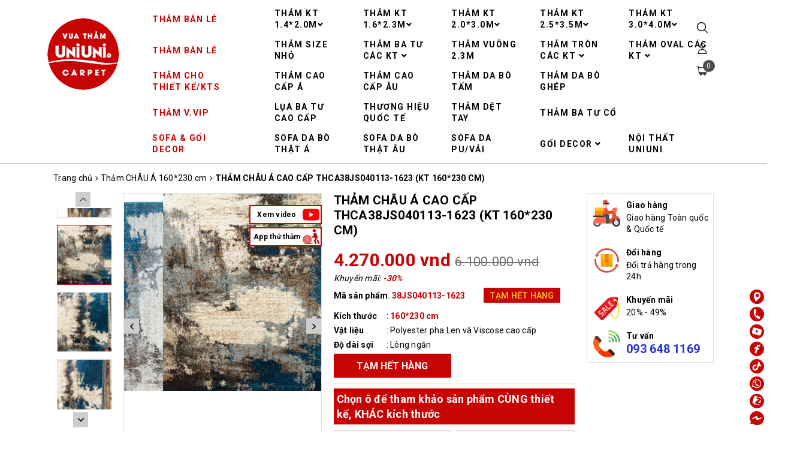

--- FILE ---
content_type: text/css
request_url: https://bizweb.dktcdn.net/100/419/359/themes/827387/assets/product-style.scss.css?1723605859991
body_size: 3011
content:
@keyframes calllink{0%{color:#ff000}50%{color:#000}100%{color:#3040ff}}@-webkit-keyframes my{0%{color:#c70304}50%{color:#fff}100%{color:#000}}@-moz-keyframes my{0%{color:#c70304}50%{color:#fff}100%{color:#000}}@-o-keyframes my{0%{color:#c70304}50%{color:#fff}100%{color:#000}}@keyframes my{0%{color:#c70304}50%{color:#fff}100%{color:#000}}@media (min-width: 768px){.page-product .details-product .product-detail-left{position:-webkit-sticky;position:sticky;top:150px}}.page-product .details-product .product-detail-left .large-image{border:1px #e1e1e1 solid;overflow:hidden;position:relative;margin-bottom:10px}.page-product .details-product .product-detail-left .large-image .zoomWrapper{margin:0 auto;display:flex;align-items:center;justify-content:center}.page-product .details-product .product-detail-left .large-image .zoomWrapper img{position:static !important;max-width:100% !important;height:auto !important;max-height:100% !important;width:auto !important}.page-product .details-product .product-detail-left .large-image.slick-slider .slick-arrow.slick-prev{top:50%;left:0;background-image:url(left-arrow.svg)}.page-product .details-product .product-detail-left .large-image.slick-slider .slick-arrow.slick-next{top:50%;right:0;background-image:url(right-arrow.svg)}.page-product .details-product .product-detail-left #gallery_01{margin:25px auto 20px}.page-product .details-product .product-detail-left #gallery_01 .item{padding:5px}.page-product .details-product .product-detail-left #gallery_01 .item a{display:flex;align-items:center;justify-content:center;border:1px #e1e1e1 solid;width:100px;height:100px}.page-product .details-product .product-detail-left #gallery_01 .item.slick-current a{border-color:#c70304}.page-product .details-product .product-detail-left #gallery_01 .item img{max-height:100%}.page-product .details-product .product-detail-left #gallery_01 .owl-nav{margin:0}.page-product .details-product .title-product{margin-top:0;font-weight:bold;line-height:1.2;font-size:30px;border-bottom:1px #ebebeb solid;margin-bottom:7px;padding-bottom:8px !important}@media (max-width: 1500px) and (min-width: 1300px){.page-product .details-product .title-product{font-size:22px}}@media (max-width: 1300px) and (min-width: 1200px){.page-product .details-product .title-product{font-size:21px}}@media (max-width: 420px){.page-product .details-product .title-product{font-size:25px}}.page-product .details-product .group-status{position:relative}.page-product .details-product .group-status p{margin-bottom:5px}.page-product .details-product .group-status p:last-child{margin:0}.page-product .details-product .group-status .a_name{font-size:14px;display:inline-block;min-width:88px}.page-product .details-product .group-status .text{font-size:14px;font-weight:bold;color:#c70304}.page-product .details-product .group-status .text a{color:#c70304}.page-product .details-product .group-status .text a:hover{color:#000}@media (max-width: 767px){.page-product .details-product .group-status .text.inventory_quantity{background:#c70304;color:#FFF;padding:3px 7px 3px 5px}}.page-product .details-product .group-status .text.inventory_quantity_desk{background:#c70304;position:absolute;left:250px;top:-4px;color:#FFF;padding:4px 10px 2px 10px}@media (min-width: 768px){.page-product .details-product .group-status .inventory_quantity_mobile{display:none}}@media (max-width: 767px){.page-product .details-product .group-status .inventory_quantity_desk{display:none}}.page-product .details-product .price-box .special-price{font-size:30px;color:#c70304;font-weight:bold}@media (max-width: 1500px) and (min-width: 1300px){.page-product .details-product .price-box .special-price{font-size:20px}}.page-product .details-product .price-box .old-price{color:#747474;font-size:22px}@media (max-width: 1500px) and (min-width: 1300px){.page-product .details-product .price-box .old-price{font-size:17px}}.page-product .details-product .price-box .sale-tag{font-size:14px;display:inline-block;font-style:italic}.page-product .details-product .price-box .sale-tag b{color:#c70304}.page-product .details-product .form-product{margin-bottom:5px}.page-product .details-product .form-product form{margin-bottom:0}.page-product .details-product .form-product .product-sum p{margin-bottom:5px}.page-product .details-product .form-product .product-sum p strong{display:inline-block;min-width:88px}.page-product .details-product .form-product .kho{padding-bottom:10px;font-weight:bold}.page-product .details-product .form-product .kho .title{background:#c70304;color:#FFF;margin-bottom:5px;display:inline-block;vertical-align:top;padding:5px 15px 5px 10px}.page-product .details-product .form-product .kho label{display:inline-block;min-width:120px}.page-product .details-product .form-product .kho .location___info-store-inventory{display:inline-block;width:100%}.page-product .details-product .form-product .kho .location___info-store-inventory .location___store-info{float:left;width:100%;position:relative;margin-top:2px}.page-product .details-product .form-product .kho .location___info-store-inventory .location___store-info .location___store-inventory{color:#c70304}.page-product .details-product .form-product .kho .location___info-store-inventory .location___store-info .in-stock{font-style:initial}.page-product .details-product .form-product .config-group-container{clear:both;border-top:1px #ebebeb solid;padding-top:8px}.page-product .details-product .form-product .config-group-container p{margin-bottom:10px;font-size:18px;background:#c70304;padding:5px}.page-product .details-product .form-product .config-group-holder.d-flex{display:-ms-flexbox !important;display:flex !important}.page-product .details-product .form-product .config-group-holder.flex-wrap{-ms-flex-wrap:wrap !important;flex-wrap:wrap !important}.page-product .details-product .form-product .config-group-holder a{margin:0 8px 8px 0;border:1px solid #ccc;padding:10px;width:calc(100% / 3 - 6px);text-align:left;background:#f5f5f5;float:left;min-height:108px}@media (min-width: 1501px){.page-product .details-product .form-product .config-group-holder a:nth-child(3n){margin-right:0}}@media (max-width: 1500px){.page-product .details-product .form-product .config-group-holder a{width:calc(100% / 2 - 4px)}.page-product .details-product .form-product .config-group-holder a:nth-child(2n){margin-right:0}}.page-product .details-product .form-product .config-group-holder a.current{border-color:#c70304;color:#c70304;position:relative}.page-product .details-product .form-product .config-group-holder a.current:after{position:absolute;bottom:0;right:0;content:"";width:14px;height:14px;background:url(//bizweb.dktcdn.net/100/419/359/themes/827387/assets/select-pro.png?1723094625561) center center}.page-product .details-product .form-product .config-group-holder a.danhmucphu .name{color:#c70304;font-weight:bold;margin-bottom:5px;text-transform:uppercase}.page-product .details-product .form-product .config-group-holder a>*{word-break:break-word}.page-product .details-product .form-product .config-group-holder a .name{display:block}.page-product .details-product .form-product .config-group-holder a .config-price{color:#c70304;font-weight:bold}.page-product .details-product .form-product .config-group-holder a .config-price span{font-size:15px}.page-product .details-product .form-product .config-group-holder a .config-price del{font-weight:initial;color:#000}.page-product .details-product .form-product .config-group-holder a .status{display:block;color:#000;font-weight:bold}@media (max-width: 1199px) and (min-width: 992px){.page-product .details-product .form-product .config-group-holder a{width:calc(100% / 2 - 6px)}.page-product .details-product .form-product .config-group-holder a:nth-child(2n){margin-right:0}}@media (max-width: 480px){.page-product .details-product .form-product .config-group-holder a{width:calc(100% / 2 - 6px)}.page-product .details-product .form-product .config-group-holder a:nth-child(2n){margin-right:0}}.page-product .details-product .form-product .form-buy-product{padding:0;display:flex;align-items:center;width:100%}.page-product .details-product .form-product .form-buy-product .text-qty{display:block;vertical-align:middle;font-weight:bold;font-size:14px;color:#000;margin-bottom:10px}.page-product .details-product .form-product .form-buy-product .qty-count{margin:0;font-size:12px;text-align:center;font-weight:bold;font-style:italic}.page-product .details-product .form-product .form-buy-product .custom-btn-number{display:inline-block;vertical-align:middle;font-weight:bold;font-size:14px;color:#000;position:relative;margin-bottom:5px}.page-product .details-product .form-product .form-buy-product .custom-btn-number input{border-color:#ebebeb;box-shadow:none;width:120px;padding:0 40px;text-align:center;min-height:25px;height:25px}.page-product .details-product .form-product .form-buy-product .custom-btn-number button{position:absolute;left:1px;top:1px;height:23px;width:33px;background:#FFF;border:none;border-radius:3px}.page-product .details-product .form-product .form-buy-product .custom-btn-number button.num_1{border-right:1px #ebebeb solid}.page-product .details-product .form-product .form-buy-product .custom-btn-number button.num_2{left:auto;right:1px;border-left:1px #ebebeb solid}.page-product .details-product .form-product .form-buy-product .form_button_details{margin-bottom:3px}.page-product .details-product .form-product .form-buy-product .btn_buy,.page-product .details-product .form-product .form-buy-product .buy-now{display:inline-block;vertical-align:top;width:calc(50% - 5px);color:#FFF;transition:all .1s;border:1px #c70304 solid;text-align:center;font-weight:bold;text-transform:uppercase;font-size:16px}.page-product .details-product .form-product .form-buy-product .btn_buy{margin-top:19px;background:#c70304;color:#FFF;padding:0}.page-product .details-product .form-product .form-buy-product .btn_buy:hover{background:#FFF;color:#c70304}.page-product .details-product .form-product .form-buy-product .btn_buy[disabled]{border:1px #c70304 solid;margin-right:10px;opacity:1;width:268px;max-width:calc(50% - 5px);margin-top:0;margin-bottom:9px}.page-product .details-product .form-product .form-buy-product .buy-now{margin:19px 10px 0;background:#c70304;color:#FFF;line-height:38px}.page-product .details-product .form-product .form-buy-product .buy-now:hover{background:#FFF;color:#c70304}.page-product .details-product .form-product .form-buy-product .button_cart_buy_disable{border:1px #c70304 solid;margin-right:10px;opacity:1;width:268px;max-width:calc(50% - 5px);font-weight:700;font-size:16px;margin-bottom:9px}.page-product .details-product .form-product .form-buy-product .ab-available-notice-button{margin-bottom:9px}@media (max-width: 1199px) and (min-width: 992px){.page-product .details-product .form-product .form-buy-product{display:inline-block;width:100%;vertical-align:top}.page-product .details-product .form-product .form-buy-product .form_button_details{float:left;width:120px}.page-product .details-product .form-product .form-buy-product .buy-now{margin-top:30px;width:calc(100% - 130px);margin-right:0}.page-product .details-product .form-product .form-buy-product .btn_buy{width:100%;margin-top:0}}@media (max-width: 420px){.page-product .details-product .form-product .form-buy-product{display:inline-block;width:100%;vertical-align:top}.page-product .details-product .form-product .form-buy-product .form_button_details{float:left;width:120px}.page-product .details-product .form-product .form-buy-product .buy-now{margin-top:30px;width:calc(100% - 130px);margin-right:0}.page-product .details-product .form-product .form-buy-product .btn_buy{width:100%;margin-top:0}}.page-product .details-product .product-content .title{font-weight:bold;font-size:18px;padding:10px 0 8px;border-top:1px #ebebeb solid;cursor:pointer;position:relative}.page-product .details-product .product-content .title:after{content:'';width:10px;height:10px;position:absolute;right:0;top:15px;background:url(down-arrow.svg) center center no-repeat;background-size:10px;transition:all .3s}.page-product .details-product .product-content .rte{display:none}.page-product .details-product .product-content .rte p{margin-bottom:5px}.page-product .details-product .product-content .content .title.active:after{transform:rotate(-90deg)}.page-product .details-product .product-content .content#tab-1 .rte{display:block}.page-product .details-product .product-content .content#tab-1 .rte iframe{width:100%}.page-product .details-product .side-product{position:-webkit-sticky;position:sticky;top:15px}.page-product .details-product .side-product .product-policy p{position:relative;padding:10px 5px 10px 65px;margin-bottom:0}.page-product .details-product .side-product .product-policy p img{width:45px;position:absolute;left:10px;top:10px}.page-product .details-product .side-product .product-policy p b{display:block;margin-bottom:2px}.page-product .details-product .side-product .product-policy p.hotline a{font-weight:bold;font-size:20px;line-height:1;color:red;-moz-animation-duration:500ms;-moz-animation-name:calllink;-moz-animation-iteration-count:infinite;-moz-animation-direction:alternate;-webkit-animation-duration:500ms;-webkit-animation-name:calllink;-webkit-animation-iteration-count:infinite;-webkit-animation-direction:alternate;animation-duration:500ms;animation-name:calllink;animation-iteration-count:infinite;animation-direction:alternate}.page-product .related_module .title-module{padding-bottom:5px;margin-bottom:15px;border-bottom:1px #9d9d9d solid;text-align:center;font-weight:900;font-size:30px}.page-product .related_module .title-module a{color:#c70304}.page-product .related_module .title-module a:hover{color:#000}.section-brands{padding:0 10px;margin-bottom:45px}.section-brands .list-brands .item{padding:0 10px}.section-brands .list-brands .item img{margin:0 auto;filter:grayscale(1);opacity:0.5;transition:all .5s}.section-brands .list-brands .item:hover img{filter:initial;opacity:1}@media (min-width: 1900px){.page-product .details-product .product-detail-left #gallery_01 .item a{width:unset;height:115px}}@media (min-width: 1200px){.details-pro{width:37.66666667%}.side-product{width:20.66666667%}}@media (max-width: 1199px) and (min-width: 992px){.page-product .details-product .product-detail-left #gallery_01 .item a{width:unset;height:77px}}@media (max-width: 991px) and (min-width: 768px){.page-product .details-product .product-detail-left #gallery_01 .item a{width:unset;height:97px}}@media (max-width: 420px){.page-product .details-product .product-detail-left #gallery_01 .item a{width:unset;height:80px}}.openvideo{position:absolute;top:20px;right:10px;z-index:99;border:2px solid #c70304;background-color:#fff !important;align-items:center !important;font-weight:700 !important;padding:0 2px !important;text-decoration:none !important;font-size:12px}@media (min-width: 2559px){.openvideo{top:50px}}.openvideo img{width:28px}.openvideo>*{display:inline-block;vertical-align:middle}.openvideo span{width:85px;text-align:center}.thutham{font-size:12px;position:absolute;top:57px;right:10px;padding:0 2px;border:2px solid #c70304;background:#FFF;z-index:99;font-weight:bold}.thutham>*{display:inline-block;vertical-align:middle}.thutham span{width:85px;text-align:center}.page-product .details-product .form-product .config-group-container p b{color:#fff}
